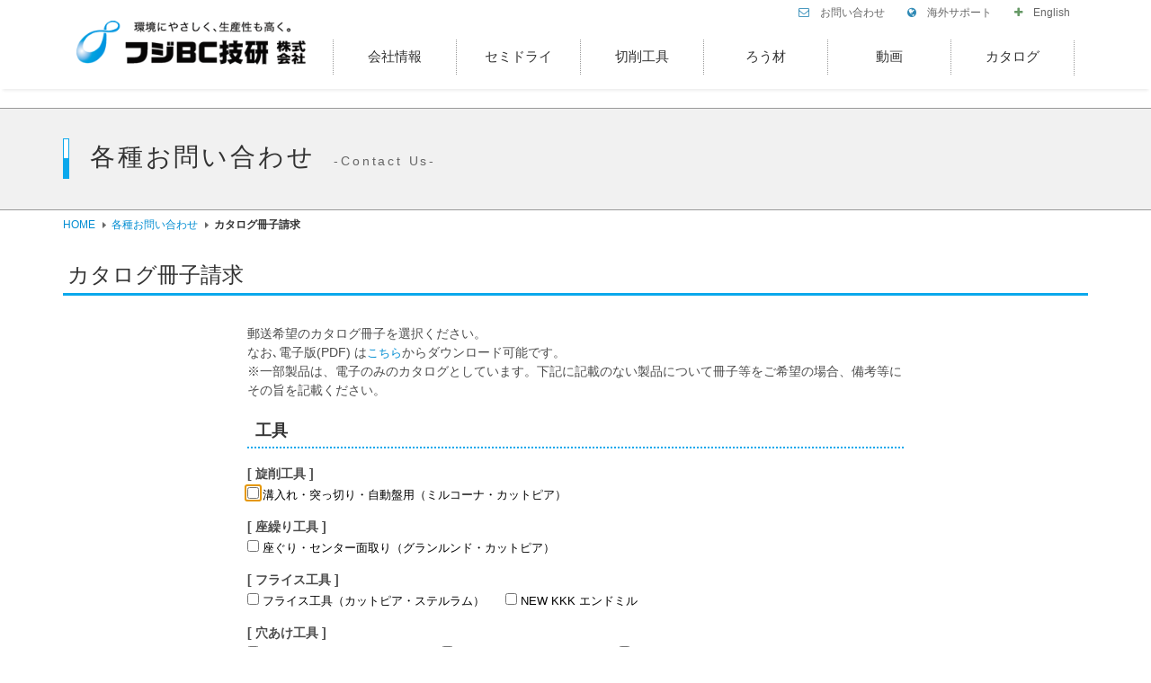

--- FILE ---
content_type: text/html; charset=UTF-8
request_url: https://www.fuji-bc.com/cgi-bin/form-catalog/form.cgi
body_size: 19654
content:
<!DOCTYPE html>
<html dir="ltr" lang="ja">
<head>
<meta charset="UTF-8">
<meta name="viewport" content="width=device-width, user-scalable=yes, maximum-scale=1.0, minimum-scale=1.0">
<meta http-equiv="X-UA-Compatible" content="IE=edge,chrome=1">
<meta name="viewport" content="width=device-width, initial-scale=1, minimum-scale=1">
<title>カタログ冊子請求｜フジBC技研株式会社</title>
<meta name="Description" content="セミドライ、切削工具のカタログ請求のページになります。" />
<meta name="format-detection" content="telephone=no">
<link href="../../css2/bootstrap.min.css" rel="stylesheet">
<link rel="stylesheet" href="../../css2/reset.css">
<link rel="stylesheet" href="../../css2/common.css">
<link rel="stylesheet" href="../../css2/style.css">
<link rel="stylesheet" href="../../css2/font-awesome.min.css">
<!--[if lt IE 9]>
<script src="https://oss.maxcdn.com/libs/html5shiv/3.7.0/html5shiv.js"></script>
<script src="https://oss.maxcdn.com/libs/respond.js/1.4.2/respond.min.js"></script>
<![endif]-->
<link href="static/css/default.css" type="text/css" rel="stylesheet" />
<script src="static/js/form.js"></script>
<link rel="stylesheet" href="../../css2/meanmenu.css" media="all" />
<script src="../../js2/jquery-1.11.1.min.js"></script>
<style type="text/css">
<!--
.checkbox,.radio{
	position: relative;
	display: inline;
	margin-top: 0px;
	margin-bottom: 0px;
}
.form-box {
	padding-bottom: 15px;
}
.form-box ul {
}
.form-box li {
	float: left;
	font-size: 13px;
}
a.btn {
	margin: 0px;
}
-->

</style>



</head>


<body>
<!-- ------------------------------
--- ヘッダー
------------------------------- -->
<header>
  <div class="container">
    <div class="col-sm-3 company-logo"><a href="/"><img src="../../images2/logo-n.png" alt="フジBC技研株式会社" /></a></div>
    <div class="col-sm-9">
      <div class="sub-nav">
        <ul>
          <li><a href="../../form/" class="catelog transition"><i class="fa fa-envelope-o text_bule" aria-hidden="true"></i>　お問い合わせ</a></li>
          <li><a href="../../company/network.html" class="catelog transition"><i class="fa fa-globe text_bule" aria-hidden="true"></i>　海外サポート</a></li>
          <li><a href="../../english/selection.html" class="english transition"><i class="fa fa-plus text_green" aria-hidden="true"></i>　English</a></li>
        </ul>
      </div>
      <nav>
      <div class="global-nav">
        <ul>
          <li><a href="../../company/">会社情報</a></li>
          <li><a href="../../mql/">セミドライ</a></li>
          <li><a href="../../tool/">切削工具</a></li>
          <li><a href="../../braze/">ろう材</a></li>
          <li><a href="../../video/">動画</a></li>
          <li><a href="../../download/">カタログ</a></li>
        </ul>
      </div>
      </nav>
    </div>
  </div>
</header>






<!-- ------------------------------
--- コンテンツ
------------------------------- -->

<span class="sp-on"><a href="/"><img src="../../images2/logo_spB.png" alt="" class="center-block" /></a></span>

<article>

<!-- +++++タイトル +++++-->
<div class="title-wrapper">
  <div class="container">
    <h1>各種お問い合わせ<span>-Contact Us-</span></h1>
  </div>
</div><!--.title-wrapper-->

<!-- +++++Tree +++++-->
<div class="tree container">
  <ul>
    <li><a href="/">HOME</a></li>
    <li><a href="/form/">各種お問い合わせ</a></li>
    <li>カタログ冊子請求</li>
  </ul>
</div><!--.tree-->





<div class="container mg-t25">
  
<h2>カタログ冊子請求</h2>
 
  <!--================-FORM========================-->        
  
<div id="mp-main">
  <!-- エラー部 start -->
  
<!-- エラー部 end -->
<!-- 入力部 start -->
<form action="/cgi-bin/form-catalog/form.cgi" method="post" enctype="multipart/form-data">
<div class="fieldset">
<input type="hidden" name="sid" value="70fb9bef646e2ecd25cf51332f198072" /><input type="hidden" name="pid" value="74f4c513892337c4881a78f0fbb284a2" /><input type="hidden" name="m" value="cfmsmt" />
  <span>郵送希望のカタログ冊子を選択ください。<br>
なお､電子版(PDF) は<a href="https://www.fuji-bc.com/download/" style="color:#028DD2;">こちら</a>からダウンロード可能です。<br>
※一部製品は、電子のみのカタログとしています。下記に記載のない製品について冊子等をご希望の場合、備考等にその旨を記載ください。</span>
  <h3><strong>工具</strong></h3>
  
  <div class="box-lg clearfix form-box">
  <span><strong>[ 旋削工具 ]</strong></span>
  <ul>
    <li><span class="checkelement"><input type="checkbox" name="catalog" id="catalog_1" value="溝⼊れ・突っ切り・⾃動盤⽤（ミルコーナ・カットピア）" class="checkbox "  /> <label for="catalog_1">溝⼊れ・突っ切り・⾃動盤⽤（ミルコーナ・カットピア）</label></span></li>
    <!--<li><span class="checkelement"><input type="checkbox" name="catalog" id="catalog_2" value="自動盤用（ダイヤデック）" class="checkbox "  /> <label for="catalog_2">自動盤用（ダイヤデック）</label></span></li>-->
    <!--<li><span class="checkelement"><input type="checkbox" name="catalog" id="catalog_3" value="超硬ボーリングバイト（EcoBar）" class="checkbox "  /> <label for="catalog_3">超硬ボーリングバイト（EcoBar）</label></span></li>-->
    </ul>
    </div>
    
  <div class="box-lg clearfix form-box">
  <span><strong>[ 座繰り工具 ]</strong></span>
  <ul>
    <li><span class="checkelement"><input type="checkbox" name="catalog" id="catalog_2" value="座ぐり・センター⾯取り（グランルンド・カットピア）" class="checkbox "  /> <label for="catalog_2">座ぐり・センター⾯取り（グランルンド・カットピア）</label></span></li>
    <!--<li><span class="checkelement"><input type="checkbox" name="catalog" id="catalog_5" value="面取り（カットピア）" class="checkbox "  /> <label for="catalog_5">面取り（カットピア）</label></span></li>-->
    </ul>
    </div>
    
  <div class="box-lg clearfix form-box">
  <span><strong>[ フライス工具 ]</strong></span>
  <ul>
    <li><span class="checkelement"><input type="checkbox" name="catalog" id="catalog_3" value="フライス工具（カットピア・ステルラム）" class="checkbox "  /> <label for="catalog_3">フライス工具（カットピア・ステルラム）</label></span></li>
    <li><span class="checkelement"><input type="checkbox" name="catalog" id="catalog_4" value="NEW KKK  エンドミル" class="checkbox "  /> <label for="catalog_4">NEW KKK  エンドミル</label></span></li>
    </ul>
    </div>
    
  <div class="box-lg clearfix form-box">
  <span><strong>[ 穴あけ工具 ]</strong></span>
  <ul>
    <li><span class="checkelement"><input type="checkbox" name="catalog" id="catalog_5" value="MC⽤ガンドリル（ドンサン）" class="checkbox "  /> <label for="catalog_5">MC⽤ガンドリル（ドンサン）</label></span></li>
    <li><span class="checkelement"><input type="checkbox" name="catalog" id="catalog_6" value="深穴専用ベンテックドリル" class="checkbox "  /> <label for="catalog_6">深穴専用ベンテックドリル</label></span></li>
    <li><span class="checkelement"><input type="checkbox" name="catalog" id="catalog_7" value="BTA" class="checkbox "  /> <label for="catalog_7">BTA</label></span></li>
    </ul>
    </div>
    
  <!--<div class="box-lg clearfix form-box">
  <span><strong>[ ハンドツール ]</strong></span>
  <ul>
    <li><span class="checkelement"><input type="checkbox" name="catalog" id="catalog_8" value="エアマイクログラインダ・レシプロ・ダイヤバー" class="checkbox "  /> <label for="catalog_8">エアマイクログラインダ・レシプロ・ダイヤバー</label></span></li>
    </ul>
    </div>-->
    
<!--  <div class="box-lg clearfix form-box">
  <span><strong>[ エンドミル ]</strong></span>
  <ul>
    <li><a href="https://www.fuji-bc.com/cgi-bin/form-endmill/form.cgi">&nbsp;&gt;&nbsp;&gt;&nbsp;専用フォームはこちらから</a></li>
    </ul>
    </div>-->


    
  <h3><strong>セミドライ</strong></h3>
  <div class="box-lg clearfix form-box">
	  <span class="checkelement"><input type="checkbox" name="catalog" id="catalog_9" value="MQLセミドライ加工　初めての方へ" class="checkbox "  /> <label for="catalog_9">MQLセミドライ加工　初めての方へ</label></span>
	  <br>
	  <span class="checkelement"><input type="checkbox" name="catalog" id="catalog_10" value="給油装置　外部給油" class="checkbox "  /> <label for="catalog_10">給油装置　外部給油</label></span>
	  <br>
	  <span class="checkelement"><input type="checkbox" name="catalog" id="catalog_11" value="給油装置　内部給油（スピンドル・タレットスルー）向け" class="checkbox "  /> <label for="catalog_11">給油装置　内部給油（スピンドル・タレットスルー）向け</label></span>
	  <br>
	  <span class="checkelement"><input type="checkbox" name="catalog" id="catalog_12" value="セミドライ加工とは何か？" class="checkbox "  /> <label for="catalog_12">セミドライ加工とは何か？</label></span>
	  <br>
	  <span class="checkelement"><input type="checkbox" name="catalog" id="catalog_13" value="セミドライ専用旋削ホルダ（EB-TOOL）" class="checkbox "  /> <label for="catalog_13">セミドライ専用旋削ホルダ（EB-TOOL）</label></span>
  </div>
    
    
    
    
    
  <p>&nbsp;</p>
  <p><strong>備考</strong></p>
    <div class="box-sm">
    <textarea name="content1" id="content1" cols="30" rows="10" class="textarea "></textarea>
    </div>


	<h3>ご連絡、送付先</h3>
  <span class="caption"><span class="text_red">※</span>は必須項目になります。</span>
  <table class="form-Table">
    <tr>
      <th>貴社名<span class="text_red">※</span><br /></th>
      <td><input type="text" name="company" id="company" value="" maxlength="255" style="width:225px" class="text " />
      （例：フジBC技研）</td>
      </tr>
    <tr>
      <th>部署名</th>
      <td><input type="text" name="division" id="division" value="" maxlength="255" style="width:225px" class="text " />
（例：営業部）</td>
    </tr>
    <tr>
      <th>郵便番号<span class="text_red">※</span></th>
      <td><input type="text" name="yubin" id="yubin" value="" maxlength="7" style="width:100px" class="text " />
（例：4670851）</td>
    </tr>
    <tr>
      <th>都道府県<span class="text_red">※</span></th>
      <td><select name="region" id="region" class="select "><option value="" >選択してください</option><option value="北海道" >北海道</option><option value="青森県" >青森県</option><option value="岩手県" >岩手県</option><option value="秋田県" >秋田県</option><option value="宮城県" >宮城県</option><option value="山形県" >山形県</option><option value="福島県" >福島県</option><option value="新潟県" >新潟県</option><option value="長野県" >長野県</option><option value="茨城県" >茨城県</option><option value="栃木県" >栃木県</option><option value="群馬県" >群馬県</option><option value="埼玉県" >埼玉県</option><option value="千葉県" >千葉県</option><option value="東京都" >東京都</option><option value="神奈川県" >神奈川県</option><option value="山梨県" >山梨県</option><option value="岐阜県" >岐阜県</option><option value="静岡県" >静岡県</option><option value="愛知県" >愛知県</option><option value="三重県" >三重県</option><option value="富山県" >富山県</option><option value="石川県" >石川県</option><option value="福井県" >福井県</option><option value="滋賀県" >滋賀県</option><option value="京都府" >京都府</option><option value="大阪府" >大阪府</option><option value="兵庫県" >兵庫県</option><option value="奈良県" >奈良県</option><option value="和歌山県" >和歌山県</option><option value="鳥取県" >鳥取県</option><option value="島根県" >島根県</option><option value="岡山県" >岡山県</option><option value="広島県" >広島県</option><option value="山口県" >山口県</option><option value="徳島県" >徳島県</option><option value="香川県" >香川県</option><option value="愛媛県" >愛媛県</option><option value="高知県" >高知県</option><option value="福岡県" >福岡県</option><option value="佐賀県" >佐賀県</option><option value="長崎県" >長崎県</option><option value="大分県" >大分県</option><option value="熊本県" >熊本県</option><option value="宮崎県" >宮崎県</option><option value="鹿児島県" >鹿児島県</option><option value="沖縄県" >沖縄県</option><option value="離島" >離島</option></select>
</td>
    </tr>
    <tr>
      <th>ご住所①<span class="text_red">※</span></th>
      <td><input type="text" name="address1" id="address1" value="" maxlength="255" style="width:300px" class="text " /></td>
    </tr>
    <tr>
      <th>ご住所②</th>
      <td><input type="text" name="address2" id="address2" value="" maxlength="255" style="width:300px" class="text " />
</td>
    </tr>
    <tr>
      <th>ご担当者名<span class="text_red">※</span></th>
      <td><input type="text" name="name" id="name" value="" maxlength="255" style="width:200px" class="text " /></td>
    </tr>
    <tr>
      <th>電話番号<span class="text_red">※</span></th>
      <td><input type="text" name="tel" id="fax" value="" maxlength="11" style="width:200px" class="text " />
（例：0528195411）      </td>
    </tr>
    <tr>
      <th>FAX番号</th>
      <td><input type="text" name="fax" id="fax" value="" maxlength="11" style="width:200px" class="text " />

（例：0528195410）</td>
    </tr>
    <tr>
      <th>メールアドレス<span class="text_red">※</span></th>
      <td><input type="text" name="email" id="email" value="" maxlength="255" style="width:250px" class="text " /></td>
    </tr>
    <tr>
      <th>メールアドレス<br />
        （確認用）<span class="text_red">※</span></th>
      <td><input type="text" name="emailsub" id="emailsub" value="" maxlength="255" style="width:250px" class="text " />
</td>
    </tr>
    <tr>
      <th>業種</th>
      <td><input type="text" name="industry" id="industry" value="" maxlength="255" style="width:300px" class="text " />

        <br />
        （工作機械メーカー、自動車部品メーカーなど）</td>
    </tr>
  </table>
    
    
	<h3>添付</h3>
	<p>画像などを添付で送ることができます。添付可能なファイル形式は.jpg .gif .png .pdfのみで1MBまでとなります。</p>
    <div class="box-sm">
  <input type="file" name="attach1" id="attach1" style="width:" class="file " />
  
    </div>
　
<p class="text-center"><input type="submit" value="確認画面へ" class="submit" /></p>
  
  
  </div>
</form>
<!-- 入力部 end -->
</div>
<!--================-FORM========================-->  
  
  
</div>
<!--.container-->


</article>



<!-- ------------------------------
--- フッター
------------------------------- -->
<footer>
  <a href="#" class="pagetop"><i class="fa fa-arrow-up" aria-hidden="true"></i></a>
	<div class="footer-new">
	  <div class="cols container">
		  <div class="col-sm-3">
			  <h2>製品情報</h2>
			  <ul>
			    <li><a href="../../mql/"><i class="fa fa-chevron-right" aria-hidden="true"></i>　MQLセミドライ</a></li>
			    <li><a href="../../tool/"><i class="fa fa-chevron-right" aria-hidden="true"></i>　切削工具</a></li>
			    <li><a href="../../braze/"><i class="fa fa-chevron-right" aria-hidden="true"></i>　ろう材</a></li>
			    <li><a href="../../company/story.html"><i class="fa fa-chevron-right" aria-hidden="true"></i>　Our Brand Story</a></li>
		      </ul>
		  </div>
		  <div class="col-sm-3">
			  <h2>コンテンツ</h2>
			  <ul>
			    <li><a href="../../download/"><i class="fa fa-chevron-right" aria-hidden="true"></i>　カタログ</a></li>
			    <li><a href="../../video/"><i class="fa fa-chevron-right" aria-hidden="true"></i>　動画</a></li>
			    <li><a href="../../support/"><i class="fa fa-chevron-right" aria-hidden="true"></i>　お客様サポート</a></li>
		      </ul>
		  </div>
		  <div class="col-sm-3">
			  <h2>会社概要</h2>
			  <ul>
			    <li><a href="../../company/"><i class="fa fa-chevron-right" aria-hidden="true"></i>　会社情報</a></li>
			    <li><a href="../../company/sdgs.html"><i class="fa fa-chevron-right" aria-hidden="true"></i>　環境への取り組み</a></li>
			    <li><a href="../../form/"><i class="fa fa-chevron-right" aria-hidden="true"></i>　各種お問い合わせ</a></li>
			    <li><a href="../../recruit/"><i class="fa fa-chevron-right" aria-hidden="true"></i>　採用情報</a></li>
		      </ul>
		  </div>
	    <div class="col-sm-3">
			  <h2>グローバル</h2>
			  <ul>
			    <li><a href="../../company/network.html"><i class="fa fa-chevron-right" aria-hidden="true"></i>　海外サポート</a></li>
			    <li><a href="../../english/selection.html"><i class="fa fa-chevron-right" aria-hidden="true"></i>　English</a></li>
		      </ul>
	    </div>
	  </div><!--.cols container-->
		<div class="container">
		  <p class="text-right"><a href="../../privacy.html">プライバシーポリシー</a></p>
		</div>
	</div><!--.footer-new -->
	
	<div class="footer-copy">
	  <div class="cols container">
        <div class="row foot-center">
          <div class="col-lg-2 hidden-xs">
            <img src="../../images2/footer-logonew.png" alt="フジBC技研株式会社"/></div>
          <div class="col-lg-6 visible-lg">
            MQLセミドライ:052-824-7784　切削工具:06-6531-5631
            </div>
          <div class="col-lg-4">
            Copyright © fuji-bc.com all rights reserved. 
            </div>
        </div>
	  </div><!--.cols container-->
	</div><!--.footer-copy-->
	

</footer>
<script src="../../js2/jquery-1.6.2.min.js"></script>
<script type="text/javascript">    
    var $162 = $.noConflict(true);
    
    (function($){
        $(function(){
            console.info("jQuery = " + $.fn.jquery);
        });
    })(jQuery);
 
    (function($){
        $(function(){
            console.info("$162 = " + $.fn.jquery);
        });
    })($162);
</script>
	
<script>
$(function() {
  var $win = $(window),
      $header = $('header'),
      animationClass = 'is-animation';

  $win.on('load scroll', function() {
    var value = $(this).scrollTop();
    if ( value > 100 ) {
      $header.addClass(animationClass);
    } else {
      $header.removeClass(animationClass);
    }
  });
});	
</script>
	
<script src="../../js2/jquery.meanmenu.js"></script>
<script>
	jQuery(document).ready(function () {
	    jQuery('header nav').meanmenu();
	});
</script>

 
<!-- ======== Google accsess tag ================ -->
<script type="text/javascript">
  var _gaq = _gaq || [];
  _gaq.push(['_setAccount', 'UA-21978504-1']);
  _gaq.push(['_trackPageview']);

  (function() {
    var ga = document.createElement('script'); ga.type = 'text/javascript'; ga.async = true;
    ga.src = ('https:' == document.location.protocol ? 'https://ssl' : 'http://www') + '.google-analytics.com/ga.js';
    var s = document.getElementsByTagName('script')[0]; s.parentNode.insertBefore(ga, s);
  })();
</script>

<!-- ======== NC Network accsess tag ============ -->

</body>
</html>

--- FILE ---
content_type: text/css
request_url: https://www.fuji-bc.com/css2/common.css
body_size: 20053
content:
@charset "utf-8";
/* -------------------------------- 

Common

-------------------------------- */
html {
  -webkit-text-size-adjust: none;
  -webkit-font-smoothing: aliased;
}
body {
	margin: 0;
	padding: 0;
	/*↓　spナビ崩れ　↓*/
	font-size: 16px;
	line-height: 1.5;
	color: #333;
	font-family: "Hiragino Kaku Gothic ProN", Meiryo, sans-serif;
    overflow-wrap:break-word;
}
body, html {
	/* important */
	height: 100%;
	background-color: #FFF;
}
header {
	padding: 0;
}
/*article {
	width: 96%;
	padding: 3em 2%;
}*/
section {}
footer {}
.container {
	font-size: 14px;
}
.pc-style {display: none;}

@media only screen and (min-width: 768px) {
.sp-style {display: none;}
}
/*---------------------------------
----- title
-----------------------------------*/
h1 {
	font-size: 28px;
	color: #333;
	margin-bottom: 1em;
	letter-spacing: 0.1em;
	padding: 0.3em 0 0.3em 30px;
	background-image: url(../images2/B_h1.png);
	background-repeat: no-repeat;
	background-position: left 8px;
}
h1 span {
	font-size: 14px;
	color: #666666;
	margin-left: 1.5em;
	font-weight: normal;
}
h1.title1 {
	font-size: 32px;
	color: #333;
	margin-bottom: 1em;
	letter-spacing: 0.1em;
	text-align: center;
	background-image: none;
	padding: 0 0 0.3em 0;
}
h1.title2 {
	font-size: 28px;
	color: #333;
	margin-bottom: 1em;
	letter-spacing: 0.1em;
	padding: 0.3em 0;
	background-image: none;
	/*background-repeat: no-repeat;
	background-position: left 8px;*/
}

@media only screen and (max-width: 768px) {
h1,h1.title1,h1.title2 {font-size: 24px;}
h1 span {display: none;}
}
@media only screen and (max-width: 599px) {
h1,h1.title1,h1.title2 {font-size: 20px;}
h1 span {display: none;}
}
h2 {
	font-size: 24px;
	color: #333;
	border-style: none;
	border-bottom: 3px solid #0BA8EC;
	line-height: 1.3em;
	margin: 0 0 25px 0;
	padding: 5px;
}
@media only screen and (max-width: 768px) {
h2 {font-size: 21px;}
}
@media only screen and (max-width: 599px) {
h2 {font-size: 18px;}
}
h2.content-nav-h2 {
	font-size: 18px;
	color: #FFF;
	background-color: #0BA8EC;
	line-height: 2em;
	margin-top: 75px;
}
@media only screen and (min-width: 992px) {
h2.content-nav-h2 {display: none;}
}
h2.cate-nav-h2 {
	font-size: 16px;
	color: #0BA8EB;
	line-height: 2em;
	border-style: none;
	padding-bottom: 0px;
	margin-bottom: 0px;
	font-weight: normal;
}
h3 {
	font-size: 18px;
	color: #333333;
	clear: both;
	border-bottom: 2px dotted #0BA8EC;
	padding: 0.2em 0.5em;
	margin: 1em 0;
}
h3.content-nav-h3 {
	font-size: 15px;
	color: #333333;
	clear: both;
	border-bottom-style: none;
	background-color: #E2F5FE;
	margin: 1em 12px 0 0;
	padding: 0.5em 1em;
}
h4 {
	font-size: 16px;
	color: #333333;
	clear: both;
	padding: 0.2em 0.5em;
	margin: 1em 0;
	border-bottom: 1px solid #0BA8EC;
}
.border-none {border: none;}
/*---------------------------------
----- text
-----------------------------------*/
p {
	line-height: 1.6em;
	width: 92%;
	margin-right: auto;
	margin-left: auto;
	padding-top: 0.4em;
	padding-bottom: 0.4em;
	font-weight: normal;
	letter-spacing: 0.1em;
}

/*---------------------------------
----- a
-----------------------------------*/
a,
a:link {text-decoration: none;color: #028DD2;}
a:active,
a:hover {text-decoration: underline;}
a:visited {color: #0281BD;}
a.transition {
	-o-transition: color 0.25s ease-in;
	-webkit-transition: color 0.25s ease-in;
	-moz-transition: color 0.25s ease-in;
	transition: color 0.25s ease-in;
}
.pagelink{
   display: block;
   margin-top:-100px;
   padding-top:100px;
}	
/*---------------------------------
----- image
-----------------------------------*/
img {display: block;max-width: 100%;height: auto;}
img.lr25 {padding-right: 25px;padding-left: 25px;}
img.all15 {padding: 15px;}
img.imgC {margin: 25px auto;}
img.imgC1 {margin: 0px auto;}
img.imgR {
	margin: 0 0 0 80%;
	display: block;
}
@media only screen and (max-width: 599px) {
img.imgR {
	margin: 0 0 0 60%;
	display: block;
}
}
a img {transition: 0.3s;}
a:hover img {opacity: 0.3;}
a:hover img.op-none {opacity:1;}


.img-center {
    align-items: center;
}
/*---------------------------------
----- test deco
-----------------------------------*/
.textB {font-weight: bold;}
.textC {text-align: center;}
.textR {text-align: right;}
.textL {text-align: left;}
.text80per {font-size: 80%;}
.text90per {font-size: 90%;}
.text100per {font-size: 100%;}
.text110per {font-size: 110%;}
.text120per {font-size: 120%;}
.text10 {font-size: 10px;}
.text12 {font-size: 12px;}
.text13 {font-size: 13px;}
.text18 {font-size: 18px;}
.text22 {font-size: 22px;}
.text26 {font-size: 26px;}
.text30 {font-size: 30px;}
.text_red {color: #F00;}
.text_bule {color: #2E89B5;}
.text_yellow {color: #FF0;}
.text_green {color: #696;}
.text_black {color: #000;}
strong {font-weight: bold;}
sup {font-size: 80%;}
@media only screen and (max-width: 599px) {
.text18 {font-size: 15px;}
.text22 {font-size: 18px;}
.text26 {font-size: 21px;}
.text30 {font-size: 24px;}
}
/*---------------------------------
----- flow
-----------------------------------*/
.flow_Ln {float: left;}
.flow_Rn {float: right;}

@media only screen and (max-width: 992px) {
.flow_Ln,.flow_Rn {float: none;}
}

.nowrap {white-space: nowrap;}

.flex-container {
    display: flex;
    justify-content: space-between;
}
/*---------------------------------
----- list
-----------------------------------*/
ol {
	width: 92%;
	margin-right: auto;
	margin-left: auto;
	paddingleft: 0.5em 2em;
}
ol li {margin-bottom: 0.5em;}
ul.normal {margin-left: 3em;}
ul.normal li {
	list-style-position: outside;
	list-style-type: disc;
	margin-bottom: 0.5em;
}

ul.normal1 {
	margin-left: 5em;
	margin-right: 3em;
}
ul.normal1 li {
	list-style-position: outside;
	list-style-type: disc;
	margin-bottom: 0.5em;
}
ul.normal2 {margin-left: 1em;}
ul.normal2 li {
	list-style-position: outside;
	list-style-type: disc;
	margin-bottom: 0.5em;
}
ul.normal3,ul.normal4 {margin-left: 1.5em;}
ul.normal3 li,ul.normal4 li{
	list-style-position: outside;
	list-style-type: disc;
	margin-bottom: 0em;
}
ul.normal4 li{list-style-type: square;}
@media only screen and (max-width: 599px) {
ul.normal {margin-left: 1.5em;}
}

ul.content-nav,
ul.content-nav1 {
	list-style-type: none;
	padding: 0;
	margin: 0 5% 0 0;
}
@media only screen and (max-width: 992px) {
ul.content-nav,
ul.content-nav1 {margin: 0;}
}
ul.content-nav li {
	line-height: 1.5em;
	margin-bottom: 0.5em;
	border-bottom: 1px dotted #0BA7EB;
}
ul.content-nav1 li {
	line-height: 1.5em;
	margin-bottom: 0.5em;
	border: 1px solid #0BA7EB;
}



ul.content-nav li:first-child {
	border-top: 1px dotted #0BA7EB;
	border-bottom: 1px dotted #0BA7EB;
}
ul.content-nav li a,
ul.content-nav1 li a {
	display: block;
	padding: 1em 0.5em;
}
ul.content-nav li a {
	display: block;
	padding-top: 0.5em;
	padding-right: 0.2em;
	padding-bottom: 0.5em;
	padding-left: 0.2em;
}


ul.content-nav ul {
	margin-left: 1em;
	border-style: none;
}
ul.content-nav ul li {
	border-style: none;
}
ul.content-nav ul li:first-child {
	border-style: none;
}
ul.content-nav ul li a {
	padding-top: 0px;
	padding-bottom: 0px;
	border-style: none;
}
ul.content-nav li i {
	color: #CCC;
}
ul.content-nav li a:hover i {
	color: #0BA7EB;
}
a.content-nav {
	border: 1px solid #0BA8EC;
	padding: 5px;
	margin: 5px 0;
	display: block;
}
ul.support {
	list-style-position: outside;
	list-style-type: disc;
	margin: 1em 1em 1em 2em;
}
li.icon-pdf:after {
	content: "";
	display: inline-block;
	width: 25px;
	height: 16px;
	background-image: url(../images2/icon_pdf3.png);
	background-repeat: no-repeat;
}
ul.support li {
	line-height: 1.2em;
	margin-bottom: 0.5em;
}
dl {
	padding: 0px;
	marginp: 15px 10px;
	width: 90%;
	margin-right: auto;
	margin-left: auto;
}
dt {
	line-height: 1.5em;
	border-radius: 5px;
	font-weight: normal;
	border-bottom: 1px dotted #CCC;
	margin-top: 1.5em;
	margin-bottom: 0.5em;
	padding: 5px;
}
dd {
	padding-left: 1em;
}
/*---------------------------------
----- table
-----------------------------------*/
table {
	border-collapse: collapse;
	width: 90%;
	margin: 1.5em auto;
}
table tr:nth-child(odd){
	background-color: #F1F1F1;
}
table th {
	padding: 10px;
	white-space: nowrap;
	border-bottom: 1px solid #CCC;
}
table td {
	padding: 10px;
	line-height: 1.3em;
	border-bottom: 1px solid #CCC;
}

table.layout-table {
	width: auto;
	margin: 0px;
	padding: 0px;
	border-style: none;
}
table.layout-table th {
	background-color: #FFF;
}
table.layout-table td {
	border-style: none;
	background-color: #FFF;
}
table.layout-tables-s {
	width: auto;
	margin: 0px;
	padding: 0px;
	border-style: none;
}
table.layout-table-s th {
	background-color: #FFF;
	margin: 0px;
	padding: 0px;
}
table.layout-table-s td {
	border-style: none;
	background-color: #FFF;
	margin: 0px;
	padding: 0px;
}
table.layout-table td.25per {
    width: 25%;
}
table.layout-tableC {
	width: auto;
	padding: 0px;
	border-style: none;
	margin-top: 0px;
	margin-right: auto;
	margin-bottom: 0px;
	margin-left: auto;
}
table.layout-tableC th {
	background-color: #FFF;
	vertical-align: middle;
}
table.layout-tableC td {
	border-style: none;
	background-color: #FFF;
	vertical-align: middle;
}

table.normal-table {
	border: 1px solid #999;
	width: 98%;
	margin-right: 1%;
	margin-left: 1%;
}
table.normal-table th {
	background-color: #ECECEC;
	border: 1px solid #999;
}
table.normal-table td {
	background-color: #FFFFFF;
	border: 1px solid #999;
}
table.normal-table td.m-c {
	vertical-align:middle;
}
table td.nowrap {
	white-space: nowrap;
}

/*横スクロール*/
.scroll{
	overflow: auto;
	white-space: nowrap;
}
.scroll::-webkit-scrollbar{height: 5px;}
.scroll::-webkit-scrollbar-track{background: #F1F1F1;}
.scroll::-webkit-scrollbar-thumb {background: #BCBCBC;}
@media screen and (min-width: 768px) {
.scroll{
	overflow: visible;
	white-space: normal;
}
}
/*横スクロール*/
.scroll920{
	overflow: auto;
	white-space: nowrap;
}
.scroll::-webkit-scrollbar{height: 5px;}
.scroll::-webkit-scrollbar-track{background: #F1F1F1;}
.scroll::-webkit-scrollbar-thumb {background: #BCBCBC;}
@media screen and (min-width: 920px) {
.scroll{
	overflow: visible;
	white-space: normal;
}
}

table.sp-style-table {
  border-collapse: collapse;
  width: 98%;
	margin: 1.5em auto;
}
table.sp-style-table th,
table.sp-style-table td {
	padding: 10px;
	border: 1px solid #AAA;
	background-color: #FFF;
	font-weight: normal;
}
table.sp-style-table th {
	text-align: center;
	width: 30%;
	background-color: #F4F4F4;
	vertical-align: middle;
}

@media screen and (max-width: 599px) {
  table.sp-style-table {
    border-top: 1px solid #AAA;
  }
  table.sp-style-table td {
	display: block;
	text-align: center;
	border-top-style: none;
  }
  table.sp-style-table td.t-left {
	display: block;
	text-align: left;
	border-top-style: none;
  }
  table.sp-style-table th {
    display: block;
    border-top: none;
    border-bottom: none;
    width: 100%;
  }
}

/*---------------------------------
----- box
-----------------------------------*/
.box {
	width: 98%;
	margin: 50px auto;
	overflow: hidden;
}
.box-gray {
	width: 98%;
	overflow: hidden;
	background-color: #F0F0F0;
	border: 1px solid #999;
	padding: 0.5em;
	margin-right: auto;
	margin-left: auto;
}
.box-blue {
	width: 98%;
	overflow: hidden;
	background-color: #E4F7FE;
	border: 1px solid #6FCFF9;
	padding: 0.5em;
	margin-right: auto;
	margin-left: auto;
}
.box-gray1 {
	width: 98%;
	background-color: #F0F0F0;
	border: 1px solid #999;
	padding: 0.5em;
	margin-right: auto;
	margin-left: auto;
}
.box-blue1 {
	background-color: #E4F7FE;
	border: 1px solid #6FCFF9;
}
.box-lg {max-width: 940px;margin: 0 auto;}
.box-md {max-width: 720px;margin: 0 auto;}
.box-sm {max-width: 576px;margin: 0 auto;}
.box-lg-box {max-width: 940px;margin: 50px auto;}
.box-md-box {max-width: 720px;margin: 50px auto;}
.box-sm-box {max-width: 576px;margin: 50px auto;}


.box-btn {margin: 10px;}
.box-btn1 {
	margin: 10px;
	padding: 10px;
}
.box-btn2 {
	margin: 10px;
	padding: 10px;
	border: 1px solid #CCC;
}
.row-eq-height {
  display: -webkit-flex; /* Safari */
  display: flex;
  flex-wrap: wrap;
}
.shadow {
	-webkit-box-shadow: 0 0 5px 0 #AAA; /* Safari, Chrome用 */
	-moz-box-shadow: 0 0 5px 0 #AAA; /* Firefox用 */
	box-shadow: 0 0 5px 0 #AAA; /* CSS3 */
}
/*---------------------------------
----- other
-----------------------------------*/
.clearfix:after {
    content:" ";
    display:block;
    clear:both;
}
/*--- sp br ---*/

@media only screen and (min-width: 769px) {
.sp-on { display:none; }
}
@media only screen and (max-width: 768px) {
.pc-on { display:none; }
}
@media print {
.no-print {display:none;}
}


/*--- Margin Style ---*/
/*.y-t25 {margin-top: 25px;}
.y-t30 {margin-top: 30px;}
.y-t50 {margin-top: 50px;}
.y-t15 {margin-top: 15px;}
.y-t5 {margin-top: 5px;}
.y-u25 {margin-bottom: 25px;}
.y-u50 {margin-bottom: 50px;}
.y-u15 {margin-bottom: 15px;}
.y-u5 {margin-bottom: 5px;}
.y-tu25 {margin-top: 25px;margin-bottom: 25px;}
.y-tu50 {margin-top: 50px;margin-bottom: 50px;}
.y-tu15 {margin-top: 15px;margin-bottom: 15px;}
.y-tu5 {margin-top: 5px;margin-bottom: 5px;}
.yp-t25 {padding-top: 25px;}
.yp-t30 {padding-top: 30px;}
.yp-t50 {padding-top: 50px;}
.yp-t15 {padding-top: 15px;}
.yp-t5 {padding-top: 5px;}*/
.mg-t0 {margin-top: 0;}
.mg-t5 {margin-top: 5px;}
.mg-t15 {margin-top: 15px;}
.mg-t25 {margin-top: 25px;}
.mg-t30 {margin-top: 30px;}
.mg-t50 {margin-top: 50px;}
.mg-b0 {margin-bottom: 0;}
.mg-b5 {margin-bottom: 5px;}
.mg-b15 {margin-bottom: 15px;}
.mg-b25 {margin-bottom: 25px;}
.mg-b30 {margin-bottom: 30px;}
.mg-b50 {margin-bottom: 50px;}
.mg-tb5 {margin-bottom: 5px;margin-top: 5px;}
.mg-tb15 {margin-bottom: 15px;margin-top: 15px;}
.mg-tb25 {margin-bottom: 25px;margin-top: 25px;}
.mg-tb30 {margin-bottom: 30px;margin-top: 30px;}
.mg-tb50 {margin-bottom: 50px;margin-top: 50px;}
.mg-l0 {margin-left: 0;}
.mg-l5 {margin-left: 5px;}
.mg-l10 {margin-left: 10px;}
.mg-l15 {margin-left: 15px;}
.mg-l25 {margin-left: 25px;}
.mg-l30 {margin-left: 30px;}
.mg-l50 {margin-left: 50px;}
.mg-r0 {margin-right: 0;}
.mg-r5 {margin-right: 5px;}
.mg-r15 {margin-right: 15px;}
.mg-r25 {margin-right: 25px;}
.mg-r30 {margin-right: 30px;}
.mg-r50 {margin-right: 50px;}
.mg-lr5 {margin-left: 5px;margin-right: 5px;}
.mg-lr15 {margin-left: 15px;margin-right: 15px;}
.mg-lr25 {margin-left: 25px;margin-right: 25px;}
.mg-lr30 {margin-left: 30px;margin-right: 30px;}
.mg-lr50 {margin-left: 50px;margin-right: 50px;}
.mg-5 {margin: 5px;}
.mg-15 {margin: 15px;}
.mg-25 {margin: 25px;}
.mg-30 {margin: 30px;}
.mg-50 {margin: 50px;}

.pd-t0 {padding-top: 0;}
.pd-t5 {padding-top: 5px;}
.pd-t15 {padding-top: 15px;}
.pd-t25 {padding-top: 25px;}
.pd-t30 {padding-top: 30px;}
.pd-t50 {padding-top: 50px;}
.pd-b0 {padding-bottom: 0;}
.pd-b5 {padding-bottom: 5px;}
.pd-b15 {padding-bottom: 15px;}
.pd-b25 {padding-bottom: 25px;}
.pd-b30 {padding-bottom: 30px;}
.pd-b50 {padding-bottom: 50px;}
.pd-tb5 {padding-bottom: 5px;margin-top: 5px;}
.pd-tb15 {padding-bottom: 15px;margin-top: 15px;}
.pd-tb25 {padding-bottom: 25px;margin-top: 25px;}
.pd-tb30 {padding-bottom: 30px;margin-top: 30px;}
.pd-tb50 {padding-bottom: 50px;margin-top: 50px;}
.pd-l0 {padding-left: 0;}
.pd-l5 {padding-left: 5px;}
.pd-l15 {padding-left: 15px;}
.pd-l25 {padding-left: 25px;}
.pd-l30 {padding-left: 30px;}
.pd-l50 {padding-left: 50px;}
.pd-r0 {padding-right: 0;}
.pd-r5 {padding-right: 5px;}
.pd-r15 {padding-right: 15px;}
.pd-r25 {padding-right: 25px;}
.pd-r30 {padding-right: 30px;}
.pd-r50 {padding-right: 50px;}
.pd-lr5 {padding-left: 5px;margin-right: 5px;}
.pd-lr15 {padding-left: 15px;margin-right: 15px;}
.pd-lr25 {padding-left: 25px;margin-right: 25px;}
.pd-lr30 {padding-left: 30px;margin-right: 30px;}
.pd-lr50 {padding-left: 50px;margin-right: 50px;}
.pd-5 {padding: 5px;}
.pd-15 {padding: 15px;}
.pd-25 {padding: 25px;}
.pd-30 {padding: 30px;}
.pd-50 {padding: 50px;}

.y-0 {margin: 0;padding: 0;}
.y-5 {margin: 5px;padding: 5px;}
.y-15 {margin: 15px;padding: 15px;}
.y-25 {margin: 25px;padding: 25px;}
.y-30 {margin: 30px;padding: 30px;}
.y-50 {margin: 50px;padding: 50px;}
.yt-0 {margin-top: 0;padding-top: 0;}
.yb-0 {margin-bottom: 0;padding-bottom: 0;}



/* Bootstrapのガター幅を調整するための汎用CSS */
.row-0{margin-left:0px;margin-right:0px;}

/*bootstrap 高さ揃える*/
.row-eq-height {
    display: flex;
    flex-wrap: wrap;
}
/*img,btn に揃える*/
.inner-box {
  display: flex; height: 100%;flex-direction: column;
}
.inner-box .img-bottom {margin-top: auto;}
.inner-box .btn-bottom {margin-top: auto;}

/*--- Line Style ---*/
.boxlineC {border: 1px solid #CCC;}
.boxline9 {border: 1px solid #999;}
.boxline6 {border: 1px solid #666;}
.dod-line1 {
	border-top: 1px dotted #999;
	margin: 25px;
}
.dod-line1-b {
	border-bottom: 1px dotted #999;
	padding-bottom: 10px;
    margin-bottom: 10px;
}


/*--- Button Style ---*/
a.btn {
	background: #3498db;
	background-image: -webkit-linear-gradient(top, #3498db, #2980b9);
	background-image: -moz-linear-gradient(top, #3498db, #2980b9);
	background-image: -ms-linear-gradient(top, #3498db, #2980b9);
	background-image: -o-linear-gradient(top, #3498db, #2980b9);
	background-image: linear-gradient(to bottom, #3498db, #2980b9);
	-webkit-border-radius: 7px;
	-moz-border-radius: 7px;
	border-radius: 7px;
	color: #ffffff;
	text-decoration: none;
	padding: 10px 20px;
	display: block;
	width: 250px;
	margin: 25px auto;
}
a.btn-a {
	background: #3498db;
	background-image: -webkit-linear-gradient(top, #3498db, #2980b9);
	background-image: -moz-linear-gradient(top, #3498db, #2980b9);
	background-image: -ms-linear-gradient(top, #3498db, #2980b9);
	background-image: -o-linear-gradient(top, #3498db, #2980b9);
	background-image: linear-gradient(to bottom, #3498db, #2980b9);
	-webkit-border-radius: 7px;
	-moz-border-radius: 7px;
	border-radius: 7px;
	color: #ffffff;
	text-decoration: none;
	padding: 10px 20px;
	display: block;
	width: auto;
	margin: 25px auto;
	text-align: center;
}
a.btn:hover,
a.btn-a:hover {
  background: #3cb0fd;
  background-image: -webkit-linear-gradient(top, #3cb0fd, #3498db);
  background-image: -moz-linear-gradient(top, #3cb0fd, #3498db);
  background-image: -ms-linear-gradient(top, #3cb0fd, #3498db);
  background-image: -o-linear-gradient(top, #3cb0fd, #3498db);
  background-image: linear-gradient(to bottom, #3cb0fd, #3498db);
  text-decoration: none;
}
a.btn-n {
	text-decoration: none;
	display: block;
	border: 1px solid #999;
	color: #333;
	width: 150px;
	float: right;
	border-radius: 7px;
	margin-bottom: 10px;
    text-align: center;
    padding: 0.5em;
}
a.btn-n:hover {
  background: rgba(0,0,0,0.1);
  text-decoration: none;
}
a.btn2 {
	background: rgba(0,0,0,0.4);
	color: #fff;
	text-decoration: none;
	display: block;
	text-align: center;
	border: 1px solid #FFF;
	margin-right: auto;
	margin-left: auto;
	padding-top: 10px;
	padding-bottom: 10px;
	width: 70%;
	margin-top: 20px;
	font-weight: normal;
}

a.btn2:hover {
  background: rgba(0,0,0,0.1);
  text-decoration: none;
}
a.btn1 {
	color: #ffffff;
	text-decoration: none;
	display: block;
	width: 150px;
	background-color: #0BA8EC;
	text-align: center;
	padding: 7px;
	font-size: 14px;
}

a.btn1:hover {
  background: #38BDF5;
  text-decoration: none;
}
@media only screen and (max-width: 599px) {
a.btn1 {
	display: none;
}
a.btn-n {
	float: none;
}

}
/*--- Image hover ---*/
a:hover div img {
	opacity: 0.5 ;
	transition: 0.6s ;
}

/*--- Googlemap Responsive ---*/
.ggmap {
position: relative;
padding-bottom: 56.25%;
padding-top: 30px;
height: 0;
overflow: hidden;
}
.ggmap iframe,
.ggmap object,
.ggmap embed {
position: absolute;
top: 0;
left: 0;
width: 100%;
height: 100%;
}

/*--- video youtube ---*/
.video-box1 {
	width: 50%;
	margin: 0 auto;
}
@media only screen and (max-width: 768px) {
.video-box1 {
	width: 75%;
	margin: 0 auto;
}
}
@media only screen and (max-width: 599px) {
.video-box1 {
	width: 90%;
	margin: 0 auto;
}
}
.video{
width:100%;
padding-bottom: 56.25%;
height:0px;
position: relative;
}
.video iframe{
position: absolute;
top: 0;
left: 0;
width: 100%;
height: 100%;
}


--- FILE ---
content_type: text/css
request_url: https://www.fuji-bc.com/css2/style.css
body_size: 16833
content:
@charset "utf-8";

/* ヘッダー
------------------------------------------------------------*/
header {
	position: fixed;
	width: 100%;
	top: 0;
	z-index: 10000;
	background-color: #FFFFFF;
	box-shadow: 0 5px 3px -3px #EEEEEE;
	/*height: 125px;*/
	transition: .3s;
}
	
article {padding-top: 120px;}
	
@media only screen and (max-width:1140px){
article {padding-top: 150px;}
}	
@media only screen and (max-width:768px){
article {padding-top: 10px;}
}	
header .company-logo img {
	margin-top: 5px;
	margin-bottom: 5px;
}
header .company-logo span {
	font-size: 85%;
}
@media (min-width:1600px){.container{width:1560px}}
a.catelog,
a.contact,
a.english {
	background-color: #000;
	color:#FFF;
	border:1px #FFFFFF solid;
}
header .sub-nav {
	overflow: hidden;
	background-color: #FFFFFF;
	border-bottom: none;
	margin: 0px;
}
header .sub-nav ul {
	display:flex;
	justify-content: flex-end;
}
header .sub-nav li {
	margin-left: 15px;
}
header .sub-nav li a {
	background-color: #fff;
	display: block;
	border:none;
	margin: 0px;
	font-size: 12px;
	color: #666;
	padding: 5px 5px;
}
header .sub-nav li a:hover {
	background-color:#FFF;
	color: #999;
	text-decoration: none;
}
header .global-nav {
	margin: 0;
}
@media only screen and (max-width:768px){
.sub-nav,.company-logo {display: none;}
}
header .global-nav ul {
	list-style-type: none;
	margin-top: 0.5em;
	margin-bottom: 0.5em;
	background: url(../images2/header-navB.png) no-repeat right center;
	overflow: hidden;
}
header .global-nav li {
	text-align: center;
	width: 100%;
}
header .global-nav a {
	color: #333;
	display: block;
	padding: 1em;
	border-bottom: 2px solid #FFF;
	font-size: 15px;
	transition: .3s;
	float: left;
	width: 16.666%;
	background: url(../images2/header-navB.png) no-repeat left center;
}
@media only screen and (max-width:1140px){
header .global-nav a {
	color: #333;
	display: block;
	padding: 0.3em;
	border-bottom: 2px solid #FFF;
	font-size: 13px;
	transition: .3s;
	float: left;
	width: 33.3333%
}
.company-logo span {display: none;}
}
header .global-nav a:hover {
	color: #333;
	text-decoration: none;
	border-bottom: 2px solid #0BA8EC;
}
	
	
	
/* is-animation */
header.is-animation {
	position: fixed;
	width: 100%;
	top: 0;
	z-index: 10000;
	background-color: #FFFFFF;
	box-shadow: none;
	border-bottom: 1px solid #333333;
}
header.is-animation .company-logo img {
	margin-top: 5px;
	margin-bottom: 5px;
}
header.is-animation .company-logo span {
	display: none;
}
header.is-animation .sub-nav {
	display: block;
}
@media only screen and (max-width:768px){
	header.is-animation .sub-nav {
		display: none;
	}
}
/* is-animation */


.mainimage {
	max-width: 1560px;
	margin-right: auto;
	margin-left: auto;
	background-color: #EEE;
}
/* コンテンツ
------------------------------------------------------------*/
.tree {
	max-width: 1560px;
	padding-top: 0.5em;
}
.tree ul {}
.tree li {
	float: left;
	padding-right: 1em;
	margin-right: 0.5em;
	font-size: 12px;
	background: url(../images2/listB1.jpg) no-repeat right center;
}
.tree li:last-child {
	font-weight: bold;
	background-image: none;
}
.title-wrapper {
	background-color: #F1F1F1;
	border-top: 1px solid #999;
	border-bottom: 1px solid #999;
	padding-top: 25px;
}

/* トップページ
-------------------------------*/
.top-box-banner {
	overflow: hidden;
	margin-top: 30px;
	margin-right: auto;
	margin-bottom: 30px;
	margin-left: auto;
}
.top-box-banner ul {
}
.top-box-banner li {
	float: left;
	display: block;
	width: 48%;
	margin-right: 1%;
	margin-left: 1%;
	margin-bottom: 15px;
}
@media only screen and (max-width: 599px) {
.top-box-banner {
	overflow: hidden;
	margin: 25px auto 0px auto;
}
.top-box-banner li {
	display: block;
	width: 90%;
	clear: both;
	margin: 0 5% 15px 5%;
}
}
.top-box-nav {
	overflow: hidden;
	margin-top: 30px;
	margin-right: auto;
	margin-bottom: 50px;
	margin-left: auto;
}
.top-box-nav .float-box {
	float: left;
	width: 31.3334%;
	width: 47%;
	margin-right: 1%;
	margin-left: 1%;
}
.top-box-nav .float-box ul,
.top-box-nav .float-box p {
	margin-top: 0.5em;
	font-size: 12px;
}
.top-box-nav .boxcol2-1,
.top-box-nav .boxcol2-2,
.top-box-nav .boxcol2-3 {
	background-repeat: no-repeat;
	border: 1px solid #999;
	padding-top: 40px;
	padding-bottom: 40px;
	background-position: center center;
}
.top-box-nav .boxcol2-1 {
	background-image: url(../images2/btn1.jpg);
}
.top-box-nav .boxcol2-2 {
	background-image: url(../images2/btn2.jpg);
}
.top-box-nav .boxcol2-3 {
	background-image: url(../images2/btn3.jpg);
}
.top-box-nav .boxcol2-1 p,
.top-box-nav .boxcol2-2 p,
.top-box-nav .boxcol2-3 p {
	color: #fff;
	font-size: 18px;
	text-align: center;
	font-weight: bold;
	text-shadow: 1px 1px 3px #FFF;
	/*padding-right: 1em;
	padding-left: 1em;*/
	height: 60px;
	text-shadow: 1px 0px 10px #000;
, 0px 1px 10px #000, -1px 0px 10px #000, 0px -2px 10px #000;
	letter-spacing: 0em;
}
.top-box-nav .float-box li {
	list-style-type: disc;
	margin: 0 1em 0 2em;
	padding: 0em;
	font-size: 12px;
}
@media only screen and (max-width: 940px) {
.top-box-nav .boxcol2-1 p,
.top-box-nav .boxcol2-2 p,
.top-box-nav .boxcol2-3 p {
	font-size: 14px;
	height: 60px;
}
}
@media only screen and (max-width: 599px) {
.top-box-nav .float-box {
	float: none;
	width: 94%;
	margin-right: auto;
	margin-left: auto;
	margin-bottom: 15px;
}
.top-box-nav .boxcol2-1 p,
.top-box-nav .boxcol2-2 p,
.top-box-nav .boxcol2-3 p {
	font-size: 16px;
}
}


.top-box-info {
	overflow: hidden;
	margin: 50px auto 75px auto;
}
.top-box-info .entry {
	font-size: 14px;
	border-bottom: 1px dotted #0BA8EC;
	overflow: hidden;
	margin: 0 auto;
	padding: 25px 15px 15px 15px;
}
.top-box-info .entry h2 {
	font-size: 16px;
	color: #333;
	line-height: 1em;
	margin: 0.5em 0;
	padding: 0 0.5em;
	font-weight: bold;
	border-bottom-style: none;
	border-left: 5px solid #0BA8EC;
}
.top-box-info .entry p {
	margin: 0px;
	padding: 0px;
}
.top-box-info .entry img {
	padding: 5px;
}
.top-box-info ul {
	margin-top: 35px;
	margin-bottom: 35px;
}
.top-box-info li {
	margin-bottom: 1.5em;
	border-bottom: 1px dotted #0BA8EC;
	padding-bottom: 0.5em;
	padding-right: 35px;
	padding-left: 35px;
}

.top-box-company {
	overflow: hidden;
	margin: 50px auto 75px auto;
}
.top-box-company h2 {
	font-size: 16px;
	color: #0BA8EB;
	border-style: none;
	padding: 0px;
	margin: 0.5em;
}
.top-box-company p.readtext {
	line-height: 1.3em;
	letter-spacing: 0.1em;
	margin-bottom: 25px;
}
.top-box-company p {
	font-size: 14px;
	line-height: 1.1em;
	letter-spacing: 0.1em;
}
@media only screen and (max-width: 599px) {
/*.top-box-company h2,
.top-box-company p {
	text-align: center;
}
.top-box-company img {
	margin-right: auto;
	margin-left: auto;
}*/
}


/* セミドライ（MQL）
-------------------------------*/
.page-nav {
	margin-right: -10px;
	margin-left: -10px;
	margin-bottom: 10px;
	border: 1px solid #CCC;
	padding: 10px;
	text-align: center;
}
.page-nav h3 {
	font-size: 14px;
	border-style: none;
	padding: 0.5em 0;
	line-height: 1.3em;
	margin: 0px;
	font-weight: normal;
	color: #028DD2;
}
.page-nav h3.t2 {
	font-size: 14px;
	border-style: none;
	line-height: 1.3em;
	margin: 0px;
	font-weight: normal;
	color: #028DD2;
	padding: 0.5em 0 1.8em 0;
}
.page-nav img {
	margin-right: auto;
	margin-left: auto;
	display: block;
}
.mql-box {
	background-color: #F3FBFE;
	margin-top: 50px;
	margin-bottom: 50px;
	border: 1px solid #CCC;
	padding: 25px;
}
.mql-box .top-com h3 {
	color: #069;
	font-size: 18px;
	border-bottomwidth: 2px dotted #069;
}
.mql-box .top-com ul {
	margin-right: 1.5em;
	margin-left: 1.5em;
}
.mql-box .top-com li {
	color: #069;
	list-style-position: outside;
	list-style-type: circle;
	border-bottom: 1px dotted #ccc;
	margin-bottom: 0.7em;
}
.mql-box li span {color: #000;}

table.mql-item-table {
	border: 1px solid #CCC;
	padding: 0px;
	width: 96%;
	margin: 0 auto 25px auto;
}
table.mql-item-table th {
	background-color: #E9E9E9;
	border: 1px solid #CCC;
	font-size: 16px;
	font-weight: bold;
	text-align: left;
}
table.mql-item-table th span {
	font-size: 14px;
	font-weight: normal;
}
table.mql-item-table th em {
	font-size: 14px;
	font-weight: normal;
	border: 1px solid #666;
	background-color: #FFF;
	padding: 3px 10px;
}
table.mql-item-table td {
	vertical-align: top;
	background-color: #FFF;
}
table.mql-item-table td ul {
	list-style-position: outside;
	list-style-type: disc;
	margin: 1em;
}
table.mql-item-table td li {
	margin-bottom: 1em;
	text-align: left;
}
table.mql-item-table td a {
	font-size: 16px;
	text-align: center;
	display: block;
	line-height: 2em;
}
table.yuzaiTable,
table.yuzaiTable1 {
	background-color: #FFF;
	/*border: 1px solid #CCC;*/
}


table.yuzaiTable tr:nth-child(even) {
	background-color: #EAF2F9;
	border: 1px solid #CCC;
	text-align: center;
}
table.yuzaiTable tr:nth-child(odd) {
	background-color: #fff;
	border: 1px solid #CCC;
	text-align: center;
}
table.yuzaiTable1 tr:nth-child(even) {
	background-color: #FBEAE6;
	/*border: 1px solid #CCC;*/
	text-align: center;
}
table.yuzaiTable1 tr:nth-child(odd) {
	background-color: #fff;
	/*border: 1px solid #CCC;*/
	text-align: center;
}


table.yuzaiTable td,
table.yuzaiTable1 td {
	border: 1px solid #CCC;
	vertical-align: middle;
	white-space: nowrap;
	text-align: center;
	font-size: 13px;
	padding: 5px;
}
table.yuzaiTable tr.yuzaibule,
table.yuzaiTable1 tr.yuzaibule {
	color: #FFF;
	background-color: #0BA8EC;
}
table.yuzaiTable tr.yuzaired,
table.yuzaiTable1 tr.yuzaired {
	color: #FFF;
	background-color: #D14524;
}
table.yuzaiTable1 .hosoku {
	border: none;
	background-color: #FFF;
	text-align: left;
}


table.partsTable {
	background-color: #FFF;
	border: 1px solid #CCC;
	border-collapse: collapse;
  	padding: 0px;
	width: 100%;
	margin: 0 0 50px 0;
}
table.partsTable th {
	background-color: #F1FAFE;
	border: 1px solid #CCC;
	text-align: center;
}
table.partsTable td {
	border: 1px solid #CCC;
	padding: 5px;
	width: 50%;
	font-size: 12px;
	vertical-align: middle;
}
@media only screen and (max-width: 599px) {
table.partsTable td {
	font-size: 10px;
}
}

/* 切削工具
-------------------------------*/
ul.page-nav {
	border-style: none;
	margin: 0px;
	padding: 0px;
}
ul.page-nav li {
	float: left;
	width: 33.3334%;
	text-align: left;
}
ul.page-nav li a {
	display: block;
	background-color: #FFF;
	border: 1px solid #CCC;
	margin: 1px;
	padding: 0.3em 1em;
}
div.page-btn {
	padding: 0px;
	overflow: hidden;
	margin-top: -20px;
	margin-right: 0px;
	margin-bottom: 15px;
	margin-left: 0px;
}
/*----- tool10 -----*/
table.tool-table1 {
	width: 100%;
	margin: 0 auto;
	border-collapse: collapse;
}
table.tool-table1 th {
	background-color: #EEE;
	padding: 5px;
	text-align: center;
	border: 1px solid #CCC;
}
table.tool-table1 td {
	padding: 5px;
	text-align: center;
	border: 1px solid #CCC;
}
table.tool-table1 td img {
	padding: 0px;
	margin: 0 auto;
}
table.tool-table1 th.toolnon,
table.tool-table1 td.toolnon {
	background-color: #FFF;
	border-style: none;
}

/*----- tool1 -----*/
h2.logo-mircona {
	background: url(../images2/tool/logo-mircona.gif) no-repeat right center;
	margin-top: 50px;
}
h2.logo-granlund {
	background: url(../images2/tool/logo-granlund.gif) no-repeat right center;
	margin-top: 50px;
}
h2.logo-cutpia {
	background: url(../images2/tool/logo-cutpia.gif) no-repeat right center;
	margin-top: 50px;
}
h2.logo-cutpia-mircona {
	background: url(../images2/tool/logo-cutpia-mircona.gif) no-repeat right center;
	margin-top: 50px;
}
@media only screen and (max-width: 599px) {
h2.logo-mircona,
h2.logo-granlund,
h2.logo-cutpia,
h2.logo-cutpia-mircona {background-image: none;}
}
.tool1-item {}
.tool1-item h3 {
	text-align: center;
	margin-top: 0px;
	margin-bottom: 5px;
	font-size: 17px;
	background-color: #0BA8EC;
	border-style: none;
	color: #FFF;
}
.tool1-item img {
	margin-right: auto;
	margin-left: auto;
	display: block;
}
.tool1-item p {
	text-align: center;
	margin: 2px;
	padding: 2px;
	line-height: 1em;
}

/*----- tool3 -----*/
.tool3-item {}
.tool3-item h3 {
	text-align: center;
	margin-top: 0px;
	margin-bottom: 5px;
	font-size: 14px;
	background-color: #999999;
	border-style: none;
	color: #FFF;
}
.tool3-item img {
	margin-right: auto;
	margin-left: auto;
	display: block;
}
.tool3-item p {
	text-align: center;
	margin: 2px;
	padding: 2px;
	line-height: 1em;
}

/*----- tool12 -----*/
table.tool12-table {
	width: 100%;
	margin: 0 auto;
	border-collapse: collapse;
}
table.tool12-table td {
	padding: 1px;
	border-bottom: 1px dotted #999;
	font-size: 12px;
	white-space: nowrap;
	background-color: #FFF;
}
table.tool12-table td.non {
	border-bottom-style: none;
}


/* QA
-------------------------------*/
.qa {
	margin: 0;
	padding: 75px 15px 0px 15px;
}
.qa h4 {
	background-image: url(../images2/qa-icon.png);
	background-repeat: no-repeat;
	background-position: left 0px;
	padding-left: 75px;
	font-weight: bold;
	color: #013854;
	font-size: 16px;
}
/* ダウンロード
-------------------------------*/
.dl-box {
	margin-right: -10px;
	margin-left: -10px;
	margin-bottom: 10px;
	border: 1px solid #CCC;
	padding: 10px;
	text-align: center;
}
.dl-box h3 {
	font-size: 14px;
	border-style: none;
	padding: 0.5em 0;
	line-height: 1.3em;
	margin: 0px;
	font-weight: normal;
	color: #028DD2;
}

.dl-box img {
	margin-right: auto;
	margin-left: auto;
	display: block;
}
.dl-box li {
	text-align: left;
	padding-top: 0.5em;
	padding-left: 2em;
	border-bottom: 1px dotted #999;
}
@media only screen and (max-width: 599px) {
.dl-box li {
	padding-left: 0.5em;
}
}
/* 動画
-------------------------------*/
.video-box {
	margin-right: -10px;
	margin-left: -10px;
	margin-bottom: 10px;
	border: 1px solid #CCC;
	padding: 10px;
	text-align: center;
}
.video-box h3 {
	font-size: 15px;
	border-style: none;
	padding: 0.5em 0;
	line-height: 1.3em;
	margin: 0px;
	color: #333333;
}

.video-box img {
	margin-right: auto;
	margin-left: auto;
	display: block;
}
.video-box li {
	text-align: left;
	padding-top: 0.5em;
	padding-left: 2em;
	border-bottom: 1px dotted #999;
}
@media only screen and (max-width: 599px) {
.video-box li {
	padding-left: 0.5em;
}
}





/* お客様サポート
-------------------------------*/
.support-box {
	padding: 25px 15px;
}
.support-box p {
	font-size: 16px;
	border-bottom: 1px dotted #666;
	margin: 0px;
	padding: 0px;
}
.support-box i {
	text-align: center;
	font-size: 75px;
	display: block;
	margin-bottom: 15px;
}
.support-contact {
	display: block;
	background-color: #FFDDD5;
	border-radius: 7px;
	padding: 10px;
}
.support-contact-mql {
	display: block;
	background-color: #E7F7FE;
	border-radius: 7px;
	padding: 10px;
	text-align: center;
}
.support-contact p.tel,
.support-contact-mql p.tel {
	font-size: 21px;
	font-weight: bold;
	line-height: 1.2em;
}
.support-contact p.tel span,
.support-contact-mql p.tel span {
	font-size: 15px;
	font-weight: normal;
	padding-right: 1em;
}
.support-contact p.mail,
.support-contact-mql p.mail {
	margin-top: 15px;
}


/* フッター
------------------------------------------------------------*/
footer {
	margin-top: 100px;
}
footer a.pagetop {
	text-align: center;
	display: block;
	background-color: #0988BF;
	font-size: 30px;
	color: #FFF;
}
footer a.pagetop:hover {
	background-color: #8493AA;
}
.footer-new {
	background-color: #0BA8EB;
	padding: 50px 0 10px 0;
	border-top: 2px solid #FFF;
	overflow: hidden;
	color: #FFF;
	text-align: center;
}
.footer-new h2 {
	color:#FFFFFF;
	padding: 5px;
	text-align: left;
	font-weight: bold;
	margin: 0;
	font-size: 1.3rem;
}
.footer-new ul {
	margin: 0px;
	padding: 0.5em;
}
.footer-new li {
	text-align: left;
	margin-bottom: 0.7rem;
}
.footer-new li a,
.footer-new p a {
	color: #FFF;
}	
.footer-copy {
	background-color: #FFFFFF;
	padding: 1rem 0;
}
.foot-center {
	height: 75px;
	display: flex;
	justify-content: center;
	align-items: center;
}



/*　↓　旧フッタースタイル　↓　*/
.footer {
	background-color: #0BA8EB;
	padding: 75px 0;
	border-top: 2px solid #FFF;
	overflow: hidden;
	color: #FFF;
	text-align: center;
}
.footer h2 {
	font-size: 14px;
	padding: 5px;
	background-color: #0BA8EB;
	border-bottom: 1px dotted  #FFF;
	text-align: left;
	font-weight: bold;
	margin: 0.5em 2em 0 0;
}
.footer ul {
	margin: 0px;
	padding: 0.5em;
}
.footer li {
	font-size: 12px;
	text-align: left;
}
.footer li a,
.footer h2 a {
	color: #FFF;
}
.footer li a:hover,
.footer h2 a:hover {
	color: #E7F7FE;
}
.footer-add {
	clear: both;
	padding-top: 10px;
	padding-bottom: 10px;
	font-size: 12px;
	text-align: left;
}
.footer-add p {
	font-size: 14px;
}
.footer-add ul {
	list-style-type: disc;
	padding-left: 25px;
}
.footer-add li {
	margin-bottom: 0.5em;
}

small {
	text-align: center;
	padding-top: 1em;
	padding-bottom: 1em;
	background-color: #FFFFFF;
	font-weight: normal;
	color: #333333;
	line-height: 2em;
	display: block;
	font-size: 14px;
}



--- FILE ---
content_type: text/css
request_url: https://www.fuji-bc.com/cgi-bin/form-catalog/static/css/default.css
body_size: 6105
content:
@charset "utf-8";
#mp-main {
	color: #4c4c4c;
	width: 750px;
	margin: 1em auto;
	padding: 0 10px;
}
input.text {
	border: 1px solid #ccc;
	font-size: 16px;
	width: 590px;
	min-height: 30px;
	outline: none;
}
input.company,
input.email,
input.email1 {
	width: 400px;
}
input.name {
	width: 300px;
}
select {
	border: 1px solid #ccc;
	font-size: 16px;
	width: 200px;
	min-height: 30px;
	display: block;
	outline: none;
}
textarea {
  border:1px solid #ccc;
  font-size:16px;
  width:90%;
  min-height:200px;
  display:block;
  margin-bottom:15px;
  margin-top:5px;
  outline: none;
}
@media only screen and (max-width: 768px) {
#mp-main {
	color: #4c4c4c;
	width: 600px;
	margin: 1em auto;
	padding: 0 10px;
}
input.text {
	border: 1px solid #ccc;
	font-size: 16px;
	width: 400px;
	min-height: 30px;
	outline: none;
}
input.company,

input.email,
input.email1 {
	width: 400px;
}
input.name {
	width: 300px;
}
select {
	border: 1px solid #ccc;
	font-size: 16px;
	width: 200px;
	min-height: 30px;
	display: block;
	outline: none;
}
textarea {
  border:1px solid #ccc;
  font-size:16px;
  width:100%;
  min-height:200px;
  display:block;
  margin-bottom:15px;
  margin-top:5px;
  outline: none;
}
}



@media only screen and (max-width: 599px) {
#mp-main {
	padding: 0;
	color: #4c4c4c;
	width:98%;
	margin: 5px auto;
}
input.text {
	border: 1px solid #ccc;
	font-size: 16px;
	width: 300px;
	min-height: 30px;
	outline: none;
	margin-left: 0px;
	padding-left: 0px;
}
select {
	border: 1px solid #ccc;
	font-size: 16px;
	width: 150px;
	min-height: 30px;
	display: block;
	outline: none;
}
textarea {
  border:1px solid #ccc;
  font-size:16px;
  width:100%;
  min-height:200px;
  display:block;
  margin-bottom:15px;
  margin-top:5px;
  outline: none;
}
form {
	margin: 0px;
	padding: 0px;
}
}


#mp-main p,li,dt,dl {
	line-height:1.6;
}
#mp-main p {
	margin-top: 0em;
	margin-bottom: 0.5em;
}
#mp-main a:hover {
	font-size: small;
	color:#dd8d2a;
	text-decoration: underline;
}
#mp-main a {
	font-size: small;
	color:#4c4c4c;
	text-decoration: none;
}
#mp-main input.text,input.password,textarea,select {
	font-size: small;
	font-family: "ヒラギノ角ゴ Pro W3", "Hiragino Kaku Gothic Pro", Meiryo, "メイリオ", "ＭＳ Ｐゴシック", arial, helvetica, sans-serif;
	background-color: #fdfdfd;
	background-repeat: repeat-x;
	border: 1px solid #abadb3;
	padding: 0.1em 0;
}
/* for browsers except IE6  */
#mp-main input[type="text"],input[type="password"],textarea[name],select[name] {
	background-image: url("../imgs/textbox_shadow.png");
}
/* */
#mp-main input.submit, input.reset, button {
	font-size: 16px;
	font-family: "ヒラギノ角ゴ Pro W3", "Hiragino Kaku Gothic Pro", Meiryo, "メイリオ", "ＭＳ Ｐゴシック", arial, helvetica, sans-serif;
	overflow: visible;
	height: 3em;
	padding: 0 0.5em;
	cursor: pointer;
}
#mp-main select {
	font-size: small;
	font-family: "ヒラギノ角ゴ Pro W3", "Hiragino Kaku Gothic Pro", Meiryo, "メイリオ", "ＭＳ Ｐゴシック", arial, helvetica, sans-serif;
}
#mp-main option {
	padding-right: 1em;
}
#mp-main option[selected="selected"] {
	background-color: #eeeeee;
	border-top: 1px solid #bbbbbb;
	border-bottom: 1px solid #bbbbbb;
}
#mp-main img {
	border: 0px;
}
#mp-main table {
	margin-bottom: 1em;
}
#mp-main div.fieldset {
	margin-bottom: 1em;
	padding: 0.5em 0;
}
#mp-main div.fieldset dl {
	padding:0;
}
#mp-main div.fieldset dt {

	color: #333;
	margin: 0.5em;
	padding-left: 13px;
	padding-top: 15px;
	font-size: 16px;
	background-image: url(../imgs/list.png);
	background-repeat: no-repeat;
	background-position: left 19px;
}
#mp-main div.fieldset dt span.optional {
	background-image: url("../imgs/optional.png");
	background-repeat: no-repeat;
	background-position: right;
	padding-right: 65px;
}
#mp-main div.fieldset dt span.required {
	background-image: url("../imgs/required.png");
	background-repeat: no-repeat;
	background-position: right;
	padding-right: 65px;
}
#mp-main div.fieldset dd {
	padding-left: 0em;
	padding-bottom: 1em;
	margin: 0.5em 0;
	padding-right: 0px;
}
#mp-main div.fieldset dd label {
	font-size: 16px;
}
#mp-main div.fieldset dd p {
	font-size: 12px;
	margin: 0px;
	padding: 0px;
}
#mp-main div.fieldset dd.delimit {
	border-bottom: 1px dotted #6392b1;
}
#mp-main div.fieldset span.err {
	color: #880000;
}
#mp-main div.fieldset input.text.err {
	background-color: #fff8f8;
	border: 1px solid #aa6666;
}
#mp-main div.fieldset input.radio.err {
	background-color: #fff8f8;
	border: 1px solid #aa6666;
}
#mp-main div.fieldset input.checkbox.err {
	background-color: #fff8f8;
	border: 1px solid #aa6666;
}
#mp-main div.fieldset textarea.err {
	background-color: #fff8f8;
	border: 1px solid #aa6666;
}
#mp-main div.fieldset select.err {
	background-color: #fff8f8;
	border: 1px solid #aa6666;
}
#mp-main div.errs {
	background-image: url("../imgs/warning.png");
	background-repeat: no-repeat;
	color: #880000;
	margin-top: 1em;
	margin-bottom: 1em;
	padding: 0px 0px 0px 30px;
	min-height: 32px;
	height: auto !important;
	height: 32px;
}
#mp-main span.radioelement {
	margin-right: 1.8em;
	color: black;
}
#mp-main span.checkelement {
	margin-right: 1.8em;
	color: black;
}



/*==============================================*/



table.form-Table,
table.form-Table1 {
  border-collapse: collapse;
  width: 98%;
  margin: 1.5em auto;
}
table.form-Table td,
table.form-Table1 td {
	padding: 10px;
	background-color: #FFF;
	font-weight: normal;
	padding: 10px;
	border: 1px solid #CCC;
	font-weight: normal;
}

table.form-Table th,
table.form-Table1 th {
	text-align: center;
	background-color: #F4F4F4;
	vertical-align: middle;
	white-space: nowrap;
	padding: 10px;
	border: 1px solid #CCC;
	font-weight: normal;
	width: 25%;
}
@media screen and (max-width: 768px) {
table.form-Table,
table.form-Table1 {
	border: none;
  }
  table.form-Table td,
  table.form-Table1 td {
	display: block;
	text-align: left;
	border: none;
  }
  table.form-Table th,
  table.form-Table1 th {
	text-align: left;
	display: block;
	width: 100%;
	border-style: none;
	background-color: #FFF;
	font-weight: bold;
  }
}


--- FILE ---
content_type: text/css
request_url: https://www.fuji-bc.com/css2/meanmenu.css
body_size: 3763
content:
/*! #######################################################################

	MeanMenu 2.0.7
	--------

	To be used with jquery.meanmenu.js by Chris Wharton (http://www.meanthemes.com/plugins/meanmenu/)

####################################################################### */


/* hide the link until viewport size is reached */
a.meanmenu-reveal {
	display: none;
}

/* when under viewport size, .mean-container is added to body */

/*=== nav バーのカラー ===*/
.mean-container .mean-bar {
	float: left;
	width: 100%;
	position: relative;
	padding: 4px 0;
	min-height: 42px;
	z-index: 999999;
	background-color: #14B1E4;
	background-image: none;
	/*background-image: url(../images2/logo_sp.png);
	background-repeat: no-repeat;
	background-position: 4px 4px;*/
}

/*=== クローズＸのカラー ===*/
.mean-container a.meanmenu-reveal {
	width: 22px;
	height: 22px;
	padding: 13px 13px 11px 13px;
	position: absolute;
	top: 0;
	right: 0;
	cursor: pointer;
	color: #fff;
	text-decoration: none;
	font-size: 16px;
	text-indent: -9999em;
	line-height: 22px;
	font-size: 1px;
	display: block;
	font-weight: 700;
}

/*=== トグル三のカラー ===*/
.mean-container a.meanmenu-reveal span {
	display: block;
	background: #fff;
	height: 3px;
	margin-top: 3px;
}

/*=== サブメニューバックのカラー ===*/
.mean-container .mean-nav {
	float: left;
	width: 100%;
	margin-top: 44px;
	background-color: #14B1E4;
}

.mean-container .mean-nav ul {
	padding: 0;
	margin: 0;
	width: 100%;
	list-style-type: none;
}

.mean-container .mean-nav ul li {
	position: relative;
	float: left;
	width: 100%;
}


@media only screen and (max-width: 768px) {
.mean-container .mean-nav ul li span {
	display: none;
}
}



/*=== サブメニュー文字のカラー ===*/
.mean-container .mean-nav ul li a {
	display: block;
	float: left;
	width: 90%;
	padding: 1em 5%;
	margin: 0;
	text-align: left;
	color: #fff;
	border-top: 1px solid #383838;
	border-top: 1px solid rgba(255,255,255,0.5);
	text-decoration: none;
	text-transform: uppercase;
}

.mean-container .mean-nav ul li li a {
	width: 80%;
	padding: 1em 10%;
	border-top: 1px solid #f1f1f1;
	border-top: 1px solid rgba(255,255,255,0.25);
	opacity: 0.75;
	filter: alpha(opacity=75);
	text-shadow: none !important;
	visibility: visible;
}

.mean-container .mean-nav ul li.mean-last a {
	border-bottom: none;
	margin-bottom: 0;
}

.mean-container .mean-nav ul li li li a {
	width: 70%;
	padding: 1em 15%;
}

.mean-container .mean-nav ul li li li li a {
	width: 60%;
	padding: 1em 20%;
}

.mean-container .mean-nav ul li li li li li a {
	width: 50%;
	padding: 1em 25%;
}

/*=== ナビロールオーバーのカラー ===*/
.mean-container .mean-nav ul li a:hover {
	background: #252525;
	background: rgba(255,255,255,0.1);
}

.mean-container .mean-nav ul li a.mean-expand {
	margin-top: 1px;
	width: 26px;
	height: 32px;
	padding: 12px !important;
	text-align: center;
	position: absolute;
	right: 0;
	top: 0;
	z-index: 2;
	font-weight: 700;
	background: rgba(255,255,255,0.1);
	border: none !important;
	border-left: 1px solid rgba(255,255,255,0.4) !important;
	border-bottom: 1px solid rgba(255,255,255,0.2) !important;
}

/*=== ナビロールオーバー＋のカラー ===*/
.mean-container .mean-nav ul li a.mean-expand:hover {
	background: rgba(0,0,0,0.9);
	background: rgba(0,0,0,0.4);
}

.mean-container .mean-push {
	float: left;
	width: 100%;
	padding: 0;
	margin: 0;
	clear: both;
}

.mean-nav .wrapper {
	width: 100%;
	padding: 0;
	margin: 0;
}

/* Fix for box sizing on Foundation Framework etc. */
.mean-container .mean-bar, .mean-container .mean-bar * {
	-webkit-box-sizing: content-box;
	-moz-box-sizing: content-box;
	box-sizing: content-box;
}


.mean-remove {
	display: none !important;
}


--- FILE ---
content_type: application/javascript
request_url: https://www.fuji-bc.com/cgi-bin/form-catalog/static/js/form.js
body_size: 3659
content:
(function () {

addEventListener(window, "load", init);
addEventListener(window, "pageshow", function(){
	buttonDisabled(false);
});

var label_map = new Object();

function init() {
	var frms = document.forms;
	for( var i=0; i<frms.length; i++ ) {
		addEventListener(frms.item(i), "submit", submitForm);
	}
	if(frms.length > 0) {
		for( var j=0; j<frms.length; j++ ) {
			var ctrls = frms.item(j).elements;
			for( var k=0; k<ctrls.length; k++ ) {
				var ctrl = ctrls.item(k);
				if( ( ctrl.nodeName == "INPUT" && ctrl.type.match(/^(text|password)$/) ) || ctrl.nodeName == "TEXTAREA" || ctrl.nodeName == "SELECT" ) {
					addEventListener(ctrl, "focus", ctrlFocus);
					addEventListener(ctrl, "blur", ctrlBlur);
				}
			}
		}
		var ctrls = frms.item(0).elements;
		for( var i=0; i<ctrls.length; i++ ) {
			var elm = ctrls.item(i);
			if( elm.disabled == true ) { continue; }
			if( elm.nodeName == "TEXTAREA" || elm.nodeName == "SELECT" || (elm.nodeName == "INPUT" && elm.type == "text") ) {
				elm.focus();
				/* �J�[�\���̈ʒu��ύX */
				if( elm.nodeName == "TEXTAREA" || (elm.nodeName == "INPUT" && elm.type == "text") ) {
					if(elm.setSelectionRange) {
						/* Firefox,Opera,Safari�̏ꍇ */
						elm.setSelectionRange(elm.value.length,elm.value.length); 
					} else if(elm.createTextRange) {
						/* Internet Explorer�̏ꍇ */
						var range = elm.createTextRange();
						range.move('character', elm.value.length);
						range.select();
					}
				}
				break;
			} else if( elm.nodeName == "INPUT" && (elm.type == "checkbox" || elm.type == "radio") ) {
				elm.focus();
				break;
			}
		}
	}
	buttonDisabled(false);
}

function ctrlFocus(e) {
	preventDefault(e)
	var ctrl = event_target(e);
	if( ! ctrl.className.match(/(^|\s)err(\s|$)/) ) {
		ctrl.style.backgroundColor = "#ffffff";
		ctrl.style.border = "1px solid #5794bf";
	}
}

function ctrlBlur(e) {
	preventDefault(e)
	var ctrl = event_target(e);
	if( ! ctrl.className.match(/(^|\s)err(\s|$)/) ) {
		ctrl.style.backgroundColor = "#fdfdfd";
		ctrl.style.border = "1px solid #abadb3";
	}
}

function submitForm(e) {
	preventDefault(e)
	buttonDisabled(true);
	var f = event_target(e);
	if(f.nodeName != 'FORM') {
		f = f.form;
	}
	f.submit();
}

function buttonDisabled(disabled) {
	var inputs = document.getElementsByTagName("INPUT");
	for( var i=0; i<inputs.length; i++ ) {
		var elm = inputs.item(i);
		if(elm.type == "submit" || elm.type == "reset" || elm.type == "image") {
			elm.disabled = disabled;
		}
	}
	var btns = document.getElementsByTagName("BUTTON");
	for( var i=0; i<btns.length; i++ ) {
		var elm = btns.item(i);
		elm.disabled = disabled;
	}
}

/* -------------------------------------------------------------------
* DOM
* ----------------------------------------------------------------- */

function addEventListener(elm, type, func) {
	if(! elm) { return false; }
	if(elm.addEventListener) {
		elm.addEventListener(type, func, false);
	} else if(elm.attachEvent) {
		elm['e'+type+func] = func;
		elm[type+func] = function(){elm['e'+type+func]( window.event );}
		elm.attachEvent( 'on'+type, elm[type+func] );
	} else {
		return false;
	}
	return true;
}

function event_target(evt) {
	if(evt && evt.target) {
		if(evt.target.nodeType == 3) {
			return evt.target.parentNode;
		} else {
			return evt.target;
		}
	} else if(window.event && window.event.srcElement) {
		return window.event.srcElement;
	} else {
		return null;
	}
}

function preventDefault(evt) {
	if(evt && evt.preventDefault) {
		evt.preventDefault();
		evt.currentTarget['on'+evt.type] = function() {return false;};
	} else if(window.event) {
		window.event.returnValue = false;
	}
}

})();
